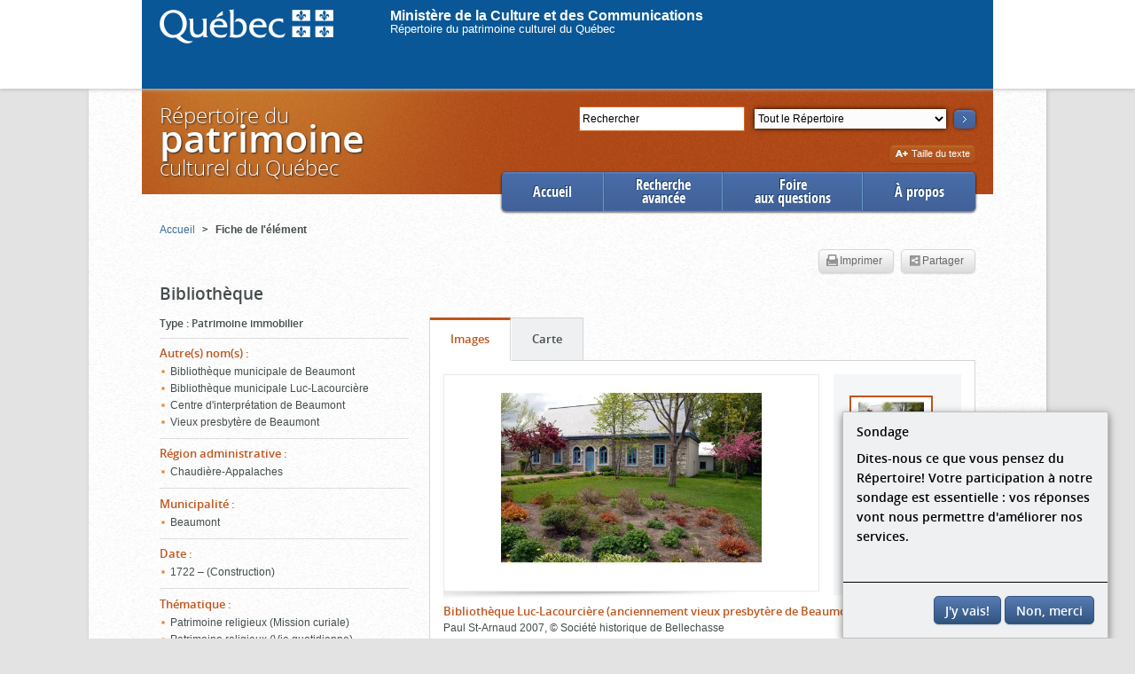

--- FILE ---
content_type: text/html;charset=UTF-8
request_url: https://www.patrimoine-culturel.gouv.qc.ca/rpcq/detail.do?methode=consulter&id=112449&type=bien
body_size: 10360
content:
<!DOCTYPE HTML>






<!--[if lt IE 7]> <html lang="fr-ca" class="lt-ie9 lt-ie8 lt-ie7"> <![endif]-->
<!--[if IE 7]>    <html lang="fr-ca" class="lt-ie9 lt-ie8"> <![endif]-->
<!--[if IE 8]>    <html lang="fr-ca" class="lt-ie9"> <![endif]-->
<!--[if IE 9]>    <html lang="fr-ca" class="lt-ie10 ie9"> <![endif]-->
<!--[if gt IE 9]><!--> <html lang="fr-ca" > <!--<![endif]-->
<head>
  <meta http-equiv="Content-Type" content="text/html; charset=UTF-8" />
  
  
  
  
  
  
  
  
  
  <title>
    
      
        Bibliothèque -
      
      
    
    Répertoire du patrimoine culturel du Québec
  </title>
  



<link href="codeCSS/rpcq.css?dateDeploiement=2025-10-06%2014:07" rel="stylesheet" type="text/css" media="all">
<link href="script/fancybox2/jquery.fancybox-1.3.4.css?dateDeploiement=2025-10-06%2014:07" rel="stylesheet" type="text/css" media="screen">
<link href="codeCSS/jquery-ui.min.css?dateDeploiement=2025-10-06%2014:07" rel="stylesheet" type="text/css" media="all">
<link href="codeCSS/video/video-js.css?dateDeploiement=2025-10-06%2014:07" rel="stylesheet" type="text/css">
<link href="codeCSS/video/videojs-panorama.min.css?dateDeploiement=2025-10-06%2014:07" rel="stylesheet" type="text/css">
<link href="codeCSS/video/videojs-panorama.min.css?dateDeploiement=2025-10-06%2014:07" rel="stylesheet" type="text/css">
<link href="codeCSS/pannellum.css?dateDeploiement=2025-10-06%2014:07" rel="stylesheet" type="text/css">
<link href="codeCSS/sondage.css?dateDeploiement=2025-10-06%2014:07" rel="stylesheet" type="text/css"> 


<!--[if lt IE 9]>
  <script src="script/html5shiv.js"></script>
  <script src="script/html5shiv-printshiv.js"></script>
<![endif]-->
<link href="script/mediaelement/mediaelementplayer.min.css?dateDeploiement=2025-10-06%2014:07" rel="stylesheet" type="text/css">

<link href="codeCSS/rpcq_print.css?dateDeploiement=2025-10-06%2014:07" rel="stylesheet" type="text/css" media="print">
<link rel="stylesheet" href="https://unpkg.com/leaflet@1.4.0/dist/leaflet.css"
   integrity="sha512-puBpdR0798OZvTTbP4A8Ix/l+A4dHDD0DGqYW6RQ+9jxkRFclaxxQb/SJAWZfWAkuyeQUytO7+7N4QKrDh+drA=="
   crossorigin=""/>





  <link rel="icon" type="image/gif" href="images/favicon.gif" />
  <link rel="shortcut icon" href="images/favicon.ico" /> 
  
<script type="text/javascript">var sofiChargementPageComplete = 'false';</script>
<script type="text/javascript" src="script/sondage.js?dateDeploiement=2025-10-06 14:07">
</script>


  

<script type="text/javascript" src="script/sofi_social.js?dateDeploiement=2025-10-06 14:07">
</script>

 
  

 
 
<script type="text/javascript">
    (function(i,s,o,g,r,a,m){i['GoogleAnalyticsObject']=r;i[r]=i[r]||function(){
(i[r].q=i[r].q||[]).push(arguments)},i[r].l=1*new Date();a=s.createElement(o),
m=s.getElementsByTagName(o)[0];a.async=1;a.src=g;m.parentNode.insertBefore(a,m)
})(window,document,'script','//www.google-analytics.com/analytics.js','ga');

  ga('create', 'UA-46276435-1', 'gouv.qc.ca');
  ga('require', 'linkid', 'linkid.js');
    
        ga("set", "contentGroup2", "Fiche détaillée d'un bien immobilier");
        ga("set", "contentGroup3", "Fiche détaillée d'un bien immobilier");
    
  ga('send', 'pageview');
 
</script>


<!-- PIM-6425, parametre pour activer le sondage. Dans la ligne ci dessous, remplacer OUI par autre chose comme NON ou GGG -->


 
    <script type="text/javascript">
    
        activerSondage();
      
    </script>


<script type="text/javascript">

  function envoyerSuiviClics(categorie, action, libelle) {
  libelle = libelle.replace(/<(.|\n)*?>/g, '');
  
  
      ga('send', 'event', categorie, action, libelle);
  
  }
  function resizeGoogleMap() {
      //ne rien faire, est surchargÃ© dans bloc_carte.jsp
      //mais ne pas enleve, requis pour empÃ©cher une erreur de javascript lorsqu'il n'y a pas d'onglet carte.
  }
  

</script>

</head>

<body>

    

<div class="contpiv">
    <div id="piv">
        <a href="https://www.quebec.ca/" ><img src="images/logo_login.png" border="0" style="margin-left:20px;float:left;margin-top:10px;"></a>
        <br>
        <a href="https://www.quebec.ca/" id="proprieteVide1" style="margin-left:64px; margin-top: 200px;color:white;font-family:Trebuchet MS,Verdana,Geneva,Arial,Helvetica,sans-serif;
            font-size:medium; text-decoration:none;font-weight: bold;">Ministère de la Culture et des Communications</a>
        <br>
        <a href="https://www.quebec.ca/" id="proprieteVide2" style="margin-left:64px; margin-top: 200px;color:white;font-family:Trebuchet MS,Verdana,Geneva,Arial,Helvetica,sans-serif;
            font-size:small; text-decoration:none;">Répertoire du patrimoine culturel du Québec</a>
    </div>
 </div>

    <div class="corps">
        
        

<SCRIPT language="Javascript">

var modif_motCle = 2;

function changement_motCle() {
        modif_motCle = 5;
}

function envoi_motCle() {
        if (document.getElementById('motCle').value == 'Rechercher' && modif_motCle != 5) {
          document.getElementById('motCle').value = "";  
        }
}

</SCRIPT>

<div class="entete">
<div class="recherche">
  <!--sofi-html:form action="rechercheMotCle.do?methode=rechercher" transactionnel="false" styleId="rechercheFormulaire" id="rechercheMotCle"-->
  <form action="rechercheMotCle.do" method="GET" id="rechercheMotCle" onsubmit="envoi_motCle();">
  <p class="searchbox">
      
      <input type="hidden" name="methode" id="methode" value="rechercher" />
      <label for="motCle" class="visuallyhidden">Rechercher</label>
      <!-- Avant recherche -->
      
        <input onclick="this.value='';this.placeholder='';" onchange="changement_motCle();" onkeyup="changement_motCle();" type="text"  name="motCle" id="motCle" placeholder="Rechercher"  value="Rechercher" style="background: #FFFFFF; color: #000000; box-shadow: none;" />
      
      <!-- AprÃ¨s recherche -->
      
      <label for="type" class="visuallyhidden">Section</label>
      <select name="type" class="selectionSection" id="type">
        
        
          
            
            
              <option value="REP">Tout le Répertoire</option>
            
          
        
          
            
            
              <option value="PROTVAL">Patrimoine protégé et valorisé</option>
            
          
        
          
            
            
              <option value="IMMOB">Patrimoine immobilier</option>
            
          
        
          
            
            
              <option value="MOB">Patrimoine mobilier</option>
            
          
        
          
            
            
              <option value="PGE">Événements, groupes et personnes</option>
            
          
        
          
            
            
              <option value="EPI">Patrimoine immateriel</option>
            
          
        
          
            
            
              <option value="PLAQUE">Plaques commémoratives</option>
            
          
        
      </select>
      <input type="hidden" name="reset" value="1"/>
      <button class="searchBtn" type="submit" onclick="envoyerSuiviClics(decodeURIComponent(escape('Recherche mot clÃ©')), decodeURIComponent(escape('Recherche mot clÃ©')), '');envoi_motCle();" onkeydown="envoi_motCle();">
          <img src="images/fleche_chercher.png" alt="pimiq.libelle.rpcq.entete.bouton.texte"  />
      </button>
    </p>
  </form>
  <!--/sofi-html:form-->
  <!-- 2013-05-09 : Mis en commentaire par Alexandre BÃ©lec pour cacher le lien Recherche avancÃ©e -->
  <!--<p class="rechercheAvance">
    <a href="recherche.do?methode=acceder" onclick="javascript:window.location = 'recherche.do?methode=acceder&type=' + $('#type').val() + '&motCle=' + $('#motCle').val();return false;">
        Recherche avancée
    </a>
  </p>-->
</div>



  <p class="titre"><a href="accueil.do?methode=afficher">Répertoire du<span>patrimoine</span>culturel du Québec</a></p>



</div>

<div class="zoneNavigationPrincipale">
<ul class="navigationPrincipale">





  
  
  
  

  <li class="first active">
      <a href="accueil.do?methode=afficher" onclick="envoyerSuiviClics('Accueil', 'Ouvrir Menu', 'Accueil');" class="">
          Accueil
      </a>
  </li>
  <li class="doubleline">
      <a href="rechercheProtege.do?methode=acceder" onclick="envoyerSuiviClics('Accueil', 'Ouvrir Menu', 'Recherche avanc&eacute;e');" class="">
          Recherche<br>avancée
      </a>
  </li>
  <li  class="doubleline">
      <a href="redirection.do?go=faq" onclick="envoyerSuiviClics('Accueil', 'Ouvrir Menu', 'Foire aux questions');" class="">
          Foire<br>aux questions
      </a>
  </li>
  <li class="last">
      <a href="redirection.do?go=about" onclick="envoyerSuiviClics('Accueil', 'Ouvrir Menu', '&Agrave; propos');" class="">
          À propos
      </a>
  </li>
</ul>
</div>
        




</script>
<div class="wrapper">
  <div class="conteneur">	
    


<ul class="filAriane">


  
    
    
      <li><a onclick="envoyerSuiviClics(decodeURIComponent(escape('Fil d\'Ariane')), decodeURIComponent(escape('Ouvrir page')), $(this).html().trim());" href="accueil.do?methode=afficher">
         <span>Accueil</span></a> <span class="hideAriane">&gt;</span>
      </li>
    
  


  
    
      <li class="actif">
        <strong>
          
        Fiche de l'élément
        </strong>
      </li>
    
    
  

</ul>
    <article>
      <div class="registreImprimerPartager">
        
        
        <ul>
          
            <li class="btnImprimer actif">
              <a onclick="envoyerSuiviClics(decodeURIComponent(escape('Fiche d\'Ã©lÃ©ment ')), decodeURIComponent(escape('Imprimer')), $('#titreFiche').html());" href="javascript:window.print()" class="btn" rel="tooltip" title="Impression de la fiche de l'&eacute;l&eacute;ment sans la liste compl&egrave;te de ses &eacute;l&eacute;ments associ&eacute;s"><span class="printIcon"></span>Imprimer</a>
            </li>
          
          <li class="btnPartage actif">
            <a href="#" class="addthis_button btn" 
              addthis:url="https://www.patrimoine-culturel.gouv.qc.ca/rpcq/detail.do?methode=consulter&id=112449&type=bien"
              addthis:title="Bibliothèque"
            ><span class="partageIcon"></span>Partager</a>
          </li>
        </ul>
      </div>
      <h1 id="titreFiche">Bibliothèque</h1>

      <div class="cols">
        <div class="colLeft">
          






  
    
      
        
      
      
      
    

    <section class="description specialType">
      
          
          







  
  
  
  
  
  
    




  
  <h2><span >Type</span>&nbsp;:</h2>
  <p>Patrimoine immobilier</p>



  
  
  
  
  
  
  
  
  
  
  
  
  
  
  



      
    </section>
  
    
      
      
      
        
      
    

    <section class="description">
      
          
          







  
  
    







<h2><span >Autre(s) nom(s)</span>&nbsp;:</h2>
<div class="aReduire">
<ul>
  
    <li>Bibliothèque municipale de Beaumont</li>
  
    <li>Bibliothèque municipale Luc-Lacourcière</li>
  
    <li>Centre d'interprétation de Beaumont</li>
  
    <li>Vieux presbytère de Beaumont</li>
  
</ul>
</div>

  
  
  
  
  
  
  
  
  
  
  
  
  
  
  
  
  
  
  



      
    </section>
  
    
      
      
      
        
      
    

    <section class="description">
      
          
          







  
  
    







<h2><span >Région administrative</span>&nbsp;:</h2>
<div class="aReduire">
<ul>
  
    <li>Chaudière-Appalaches</li>
  
</ul>
</div>

  
  
  
  
  
  
  
  
  
  
  
  
  
  
  
  
  
  
  



      
    </section>
  
    
      
      
      
        
      
    

    <section class="description">
      
          
          







  
  
    







<h2><span >Municipalité</span>&nbsp;:</h2>
<div class="aReduire">
<ul>
  
    <li>Beaumont</li>
  
</ul>
</div>

  
  
  
  
  
  
  
  
  
  
  
  
  
  
  
  
  
  
  



      
    </section>
  
    
      
      
      
        
      
    

    <section class="description">
      
          
          







  
  
    







<h2><span >Date</span>&nbsp;:</h2>
<div class="aReduire">
<ul>
  
    <li>1722 &ndash;  (Construction)</li>
  
</ul>
</div>

  
  
  
  
  
  
  
  
  
  
  
  
  
  
  
  
  
  
  



      
    </section>
  
    
      
      
      
        
      
    

    <section class="description">
      
          
          







  
  
    







<h2><span >Thématique</span>&nbsp;:</h2>
<div class="aReduire">
<ul>
  
    <li>Patrimoine religieux (Mission curiale)</li>
  
    <li>Patrimoine religieux (Vie quotidienne)</li>
  
</ul>
</div>

  
  
  
  
  
  
  
  
  
  
  
  
  
  
  
  
  
  
  



      
    </section>
  
    
      
      
      
        
      
    

    <section class="description">
      
          
          







  
  
    







<h2><span >Tradition religieuse</span>&nbsp;:</h2>
<div class="aReduire">
<ul>
  
    <li>Christianisme (Catholicisme (rite latin))</li>
  
</ul>
</div>

  
  
  
  
  
  
  
  
  
  
  
  
  
  
  
  
  
  
  



      
    </section>
  
    
      
      
      
        
      
    

    <section class="description">
      
          
          







  
  
    







<h2><span >Usage</span>&nbsp;:</h2>
<div class="aReduire">
<ul>
  
    <li>Fonction culturelle et récréative, loisir (Bibliothèques)</li>
  
    <li>Services et institutions (Écoles primaires et secondaires)</li>
  
    <li>Services et institutions (Presbytères et bâtiments associés > Presbytères)</li>
  
</ul>
</div>

  
  
  
  
  
  
  
  
  
  
  
  
  
  
  
  
  
  
  



      
    </section>
  


                       
          







  <div class="spacer">
    
      
      
        
          
        
      
        
        
      <div class="registreImprimerPartager">
      
      
        <ul>
        <li>
        
        <!--<a class="btn btn_print_associated" href="lightBox.do;jsessionid=84BAFB1EE225C80EEE274CC424B1E64B?type=inv&id=112449&typeElement=BIEN&methode=imprimer" rel="tooltip" 
          title="Impression de la liste complète des éléments associés">
          <span class="printIcon" ></span>Imprimer
        </a>-->
          <a class="btn btn_print_associated" href="lightBox.do;jsessionid=84BAFB1EE225C80EEE274CC424B1E64B?type=inv&id=112449&typeElement=BIEN&methode=imprimer" rel="tooltip"
             title="Impression de la liste compl&egrave;te de tous les &eacute;l&eacute;ments associ&eacute;s"
             align="center">            
              <img src="images/fiche/pdf.gif">
          </a>
        
        </li>
        </ul>
      
      
      <h2 class="sectionTitle">Éléments associés</h2>
      </div>
  </div>
 
  
  
    
    
    <section class="boite">
      <h3 class="titreBoite">
        
          <a href="lightBox.do;jsessionid=84BAFB1EE225C80EEE274CC424B1E64B?type=immo&id=112449&typeElement=BIEN&methode=afficher" rel="lightbox" onclick="envoyerSuiviClics(decodeURIComponent(escape('Fiche d\'Ã©lÃ©ment')), decodeURIComponent(escape('Afficher liste Ã©lÃ©ments associÃ©s')), '<span >Patrimoine immobilier associé</span>');" data-href="lightBox.do;jsessionid=84BAFB1EE225C80EEE274CC424B1E64B?type=immo&id=112449&typeElement=BIEN&methode=afficher&style=ajax">
        
          <span >Patrimoine immobilier associé</span>&nbsp;(1)
        </a>
      </h3>
      <div class="contenuBoite">
        
          
          







  
  
  
  
    








  <h4><span >Fait partie de</span>&nbsp;:</h4>

<ul>
  
    <li>
      
        
        
          <a onclick="envoyerSuiviClics(decodeURIComponent(escape('Fiche d\'Ã©lÃ©ment')), decodeURIComponent(escape('Ouvrir Ã©lÃ©ment associÃ©')), this.innerHTML.trim());"  href="detail.do?methode=consulter&id=93380&type=bien">
            Site patrimonial du Village-de-Beaumont
            
          </a>
          
            
            <img src="images/inscrit_ico.png" rel="tooltip" title="Inscrit au Registre du patrimoine culturel" alt="Inscrit au Registre du patrimoine culturel">
          
          
          
        
      
      

      
    </li>
  
</ul>
 
  
  
  
  
  
  
  
  
  
  
  
  
  
  
  
  
  



        
          <p><a href="lightBox.do;jsessionid=84BAFB1EE225C80EEE274CC424B1E64B?type=immo&id=112449&typeElement=BIEN&methode=afficher" rel="lightbox" data-href="lightBox.do;jsessionid=84BAFB1EE225C80EEE274CC424B1E64B?type=immo&id=112449&typeElement=BIEN&methode=afficher&style=ajax" onclick="envoyerSuiviClics(decodeURIComponent(escape('Fiche d\'Ã©lÃ©ment')), decodeURIComponent(escape('Afficher liste Ã©lÃ©ments associÃ©s')), '<span >Patrimoine immobilier associé</span>');" class="voirTout"><span >Voir la liste</span></a></p> 
      </div>
    </section>
  
    
    
    <section class="boite">
      <h3 class="titreBoite">
        
          <span >Inventaires associés</span>&nbsp;(1)
        
      </h3>
      <div class="contenuBoite">
        
          
          







  
  
  
  
    








<ul>
  
    <li>
      
        
          <a onclick="envoyerSuiviClics(decodeURIComponent(escape('Fiche d\'Ã©lÃ©ment ')), decodeURIComponent(escape('Ouvrir fiche d\'inventaire')), $(this).text().trim());" href="detailInventaire.do?methode=consulter&id=45&type=inv">
          <span>Inventaire du patrimoine bâti de la MRC de Bellechasse&nbsp;(2010 - 2012)</span>
          </a>
        
        
      
      

      
    </li>
  
</ul>
 
  
  
  
  
  
  
  
  
  
  
  
  
  
  
  
  
  



        
           
      </div>
    </section>
  


    
        </div>
        <div class="colRight">
          








  <section class="onglets" id="onglets">
  
    
    
      

      
        
          
        
        
        
        
        
        
        
      
      
      <script> </script>

      
      <div class="contenuOnglet contenuOngletImage" data-categorie="Fiche d'élément" data-action="Ouvrir onglet" data-libelle="<span >Images</span>">

        
          <div class="visionneuse">
          <h2 class="titreContenuOnglet"><span  class="font2">Images</span></h2>
            <div class="roulette">
              <ul>
                
                  
                  







  
  
  
  
  
  
  
  
  
  
  
    





  
    
    
    <li><a data-titre="Bibliothèque Luc-Lacourcière (anciennement vieux presbytère de Beaumont). Vue d&#039;ensemble" class="galleryImage"
           href="document/rpcq_bien_112449_36202.JPG?id=36202" 
           data-accessibilite="" 
           data-type="image" 
           data-presentation="document/rpcq_bien_112449_36202.JPG?id=36202" 
           data-grandformat="document/rpcq_bien_112449_36202.JPG?id=36202" 
           data-licence="©" 
           data-lienlicence="" 
           data-detenteur="Société historique de Bellechasse" 
           data-liendetenteur="" 
           data-copyright="Paul St-Arnaud, 2007" 
           data-description="" 
           data-annee="2007" 
           data-auteur="Paul St-Arnaud" 
           data-id="36202" 
           data-transcription=""
           data-multiples="false"
           data-class-fancybox="36202"
           data-tooltip="<span >Afficher la transcription</span>"
           data-tooltip-multiples="<span >Afficher le contenu</span>"
           data-flagtousdroitsreserves ="true">
           <img alt="Bibliothèque Luc-Lacourcière (anciennement vieux presbytère de Beaumont). Vue d&#039;ensemble" src="document/rpcq_bien_112449_36202.JPG?id=36202&streamid=vignette">
        </a>
        
        
           
    </li>
  
  
  
  
  
  


  
  
  
  
  
  
  
  
  
  



                
                  
                  







  
  
  
  
  
  
  
  
  
  
  
    





  
    
    
    <li><a data-titre="Bibliothèque. Vieux presbytère de Beaumont. Vue avant" class="galleryImage"
           href="document/rpcq_bien_112449_36203.JPG?id=36203" 
           data-accessibilite="" 
           data-type="image" 
           data-presentation="document/rpcq_bien_112449_36203.JPG?id=36203" 
           data-grandformat="document/rpcq_bien_112449_36203.JPG?id=36203" 
           data-licence="©" 
           data-lienlicence="" 
           data-detenteur="Ministère de la Culture et des Communications" 
           data-liendetenteur="" 
           data-copyright="Jean-François Rodrigue, 2007" 
           data-description="" 
           data-annee="2007" 
           data-auteur="Jean-François Rodrigue" 
           data-id="36203" 
           data-transcription=""
           data-multiples="false"
           data-class-fancybox="36203"
           data-tooltip="<span >Afficher la transcription</span>"
           data-tooltip-multiples="<span >Afficher le contenu</span>"
           data-flagtousdroitsreserves ="true">
           <img alt="Bibliothèque. Vieux presbytère de Beaumont. Vue avant" src="document/rpcq_bien_112449_36203.JPG?id=36203&streamid=vignette">
        </a>
        
        
           
    </li>
  
  
  
  
  
  


  
  
  
  
  
  
  
  
  
  



                
                  
                  







  
  
  
  
  
  
  
  
  
  
  
    





  
    
    
    <li><a data-titre="Bibliothèque. Vieux presbytère de Beaumont. Vue latérale" class="galleryImage"
           href="document/rpcq_bien_112449_36204.JPG?id=36204" 
           data-accessibilite="" 
           data-type="image" 
           data-presentation="document/rpcq_bien_112449_36204.JPG?id=36204" 
           data-grandformat="document/rpcq_bien_112449_36204.JPG?id=36204" 
           data-licence="©" 
           data-lienlicence="" 
           data-detenteur="Ministère de la Culture et des Communications" 
           data-liendetenteur="" 
           data-copyright="Jean-François Rodrigue, 2007" 
           data-description="" 
           data-annee="2007" 
           data-auteur="Jean-François Rodrigue" 
           data-id="36204" 
           data-transcription=""
           data-multiples="false"
           data-class-fancybox="36204"
           data-tooltip="<span >Afficher la transcription</span>"
           data-tooltip-multiples="<span >Afficher le contenu</span>"
           data-flagtousdroitsreserves ="true">
           <img alt="Bibliothèque. Vieux presbytère de Beaumont. Vue latérale" src="document/rpcq_bien_112449_36204.JPG?id=36204&streamid=vignette">
        </a>
        
        
           
    </li>
  
  
  
  
  
  


  
  
  
  
  
  
  
  
  
  



                
                  
                  







  
  
  
  
  
  
  
  
  
  
  
    





  
    
    
    <li><a data-titre="Bibliothèque. Vieux presbytère de Beaumont. Vue arrière" class="galleryImage"
           href="document/rpcq_bien_112449_36205.JPG?id=36205" 
           data-accessibilite="" 
           data-type="image" 
           data-presentation="document/rpcq_bien_112449_36205.JPG?id=36205" 
           data-grandformat="document/rpcq_bien_112449_36205.JPG?id=36205" 
           data-licence="©" 
           data-lienlicence="" 
           data-detenteur="Ministère de la Culture et des Communications" 
           data-liendetenteur="" 
           data-copyright="Jean-François Rodrigue, 2007" 
           data-description="" 
           data-annee="2007" 
           data-auteur="Jean-François Rodrigue" 
           data-id="36205" 
           data-transcription=""
           data-multiples="false"
           data-class-fancybox="36205"
           data-tooltip="<span >Afficher la transcription</span>"
           data-tooltip-multiples="<span >Afficher le contenu</span>"
           data-flagtousdroitsreserves ="true">
           <img alt="Bibliothèque. Vieux presbytère de Beaumont. Vue arrière" src="document/rpcq_bien_112449_36205.JPG?id=36205&streamid=vignette">
        </a>
        
        
           
    </li>
  
  
  
  
  
  


  
  
  
  
  
  
  
  
  
  



                
                  
                  







  
  
  
  
  
  
  
  
  
  
  
    





  
    
    
    <li><a data-titre="Bibliothèque. Vieux presbytère de Beaumont. Vue avant" class="galleryImage"
           href="document/rpcq_bien_112449_36206.JPG?id=36206" 
           data-accessibilite="" 
           data-type="image" 
           data-presentation="document/rpcq_bien_112449_36206.JPG?id=36206" 
           data-grandformat="document/rpcq_bien_112449_36206.JPG?id=36206" 
           data-licence="©" 
           data-lienlicence="" 
           data-detenteur="Ministère de la Culture et des Communications" 
           data-liendetenteur="" 
           data-copyright="Jean-François Rodrigue, 2007" 
           data-description="" 
           data-annee="2007" 
           data-auteur="Jean-François Rodrigue" 
           data-id="36206" 
           data-transcription=""
           data-multiples="false"
           data-class-fancybox="36206"
           data-tooltip="<span >Afficher la transcription</span>"
           data-tooltip-multiples="<span >Afficher le contenu</span>"
           data-flagtousdroitsreserves ="true">
           <img alt="Bibliothèque. Vieux presbytère de Beaumont. Vue avant" src="document/rpcq_bien_112449_36206.JPG?id=36206&streamid=vignette">
        </a>
        
        
           
    </li>
  
  
  
  
  
  


  
  
  
  
  
  
  
  
  
  



                
                  
                  







  
  
  
  
  
  
  
  
  
  
  
    





  
    
    
    <li><a data-titre="Bibliothèque. Vieux presbytère de Beaumont. Vue avant" class="galleryImage"
           href="document/rpcq_bien_112449_36207.JPG?id=36207" 
           data-accessibilite="" 
           data-type="image" 
           data-presentation="document/rpcq_bien_112449_36207.JPG?id=36207" 
           data-grandformat="document/rpcq_bien_112449_36207.JPG?id=36207" 
           data-licence="©" 
           data-lienlicence="" 
           data-detenteur="Ministère de la Culture et des Communications" 
           data-liendetenteur="" 
           data-copyright="Jean-François Rodrigue, 2007" 
           data-description="" 
           data-annee="2007" 
           data-auteur="Jean-François Rodrigue" 
           data-id="36207" 
           data-transcription=""
           data-multiples="false"
           data-class-fancybox="36207"
           data-tooltip="<span >Afficher la transcription</span>"
           data-tooltip-multiples="<span >Afficher le contenu</span>"
           data-flagtousdroitsreserves ="true">
           <img alt="Bibliothèque. Vieux presbytère de Beaumont. Vue avant" src="document/rpcq_bien_112449_36207.JPG?id=36207&streamid=vignette">
        </a>
        
        
           
    </li>
  
  
  
  
  
  


  
  
  
  
  
  
  
  
  
  



                
              </ul>
            </div>
          </div>
        
        
        
      </div>
    
    
  
    
      

      
        
        
        
        
        
        
          
        
        
      
      
      <script> </script>

      
      <div class="contenuOnglet contenuOngletCarte" data-categorie="Fiche d'élément" data-action="Ouvrir onglet" data-libelle="<span >Carte</span>">

        
        
          <h2 class="titreContenuOnglet"><span >Carte</span></h2>
          
            
            







  
  
  
  
  
  
  
  
  
  
  
  
    


<div id="CartePoints" style="width: 585px; height: 350px">
</div>

<script type="text/javascript">
        
        
        var ongletChargee = false;
        var mymap = null;
        var bounds = null
        function chargerCarte() {  
            if(!ongletChargee) {
                ongletChargee = true;
                
                mymap = L.map('CartePoints').setView([46.89022222, -71.14447222], 15);
                L.tileLayer('https://api.mapbox.com/styles/v1/{id}/tiles/{z}/{x}/{y}?access_token={accessToken}', {
                    attribution: 'Map data &copy; <a href="https://www.openstreetmap.org/copyright">OpenStreetMap</a> contributors, Imagery &copy; <a href="https://www.mapbox.com/">Mapbox</a>',
                    maxZoom: 18,
                    id: 'mapbox/streets-v11',
                    tileSize: 512,
                    zoomOffset: -1,
                    accessToken: 'pk.eyJ1IjoibWNjcXVlYmVjIiwiYSI6ImNqdjVkY2ZpdjBuOGc0M25tZThqcmRmaWwifQ.Su6f3OOSMzb2myDUXmjF2g'
                }).addTo(mymap);
             
        // Avec une seule coordonnee, on ne marque qu'un marker
        
            var locations = [];
            
              var marker =[ 46.83039194, -71.01174999];
              L.marker(marker).addTo(mymap);
              locations.push(marker);
            
              mymap.fitBounds(locations);
              mymap.setZoom(15);
        
        // Avec plusieurs coordonnees, on crÃ©er un polygone
        
        }
    }
    /** Cette fonction sert recentrer la carte sur le marker avec un zoom automatique */
    function resizeGoogleMap() {
      map.fitBounds(bounds);
  
      
      map.setZoom(15);
      
      
      return false;
    }
            
</script>

  
  
  
  
  
  
  
  
  



          
        
        
      </div>
    
    
  
    
    
    
    
        
        
        
        
    
  </section>


  
          






  
  
  
    <div class="spacer accordeon" data-ouvert="2" data-hidebutton="1"/>
  
  
      
        <section class="boite">
          
            
            
              <h2 class="titreBoite"><span >Description</span></h2>
            
          
          <div class="contenuBoite">
            
              
              







  
  
  
  
  
    






<div class="fauxTableau">
  
    <h3 class="label"><span >Plan au sol</span>&nbsp;:</h3>
    <p>Rectangulaire</p>
  
</div>


  
  
  
  
  
  
  
  
  
  
  
  
  
  
  
  



            
              
              







  
  
  
  
  
    






<div class="fauxTableau">
  
    <h3 class="label"><span >Nombre d'étages</span>&nbsp;:</h3>
    <p>1</p>
  
</div>


  
  
  
  
  
  
  
  
  
  
  
  
  
  
  
  



            
              
              







  
  
  
  
  
    






<div class="fauxTableau">
  
    <h3 class="label"><span >Groupement</span>&nbsp;:</h3>
    <p>Détaché</p>
  
</div>


  
  
  
  
  
  
  
  
  
  
  
  
  
  
  
  



            
              
              







  
  
  
    






<div class="fauxTableau">
  <h3 class="label"><span >Structure</span>&nbsp;:</h3>
  <ul>
    
      <li>
        
        Maçonnerie en pierre
      </li>
    
  </ul>
</div>
<!--
<div class="fauxTableau referenceCaches">
    <h3 class="label">Rï¿½fï¿½rences multimï¿½dias&nbsp;:</h3>
	<ul>
		<li>il y a 3 vidï¿½os dans cette page.</li>
		<li>il y a 3 audios dans cette page.</li>
	</ul>
</div>
-->
  
  
  
  
  
  
  
  
  
  
  
  
  
  
  
  
  
  



            
              
              







  
  
  
    






<div class="fauxTableau">
  <h3 class="label"><span >Annexes</span>&nbsp;:</h3>
  <ul>
    
      <li>
        
        Agrandissement
      </li>
    
  </ul>
</div>
<!--
<div class="fauxTableau referenceCaches">
    <h3 class="label">Rï¿½fï¿½rences multimï¿½dias&nbsp;:</h3>
	<ul>
		<li>il y a 3 vidï¿½os dans cette page.</li>
		<li>il y a 3 audios dans cette page.</li>
	</ul>
</div>
-->
  
  
  
  
  
  
  
  
  
  
  
  
  
  
  
  
  
  



            
              
              







  
  
  
    






<div class="fauxTableau">
  <h3 class="label"><span >Saillies</span>&nbsp;:</h3>
  <ul>
    
      <li>
        
        Cheminée
      </li>
    
      <li>
        
        Perron
      </li>
    
  </ul>
</div>
<!--
<div class="fauxTableau referenceCaches">
    <h3 class="label">Rï¿½fï¿½rences multimï¿½dias&nbsp;:</h3>
	<ul>
		<li>il y a 3 vidï¿½os dans cette page.</li>
		<li>il y a 3 audios dans cette page.</li>
	</ul>
</div>
-->
  
  
  
  
  
  
  
  
  
  
  
  
  
  
  
  
  
  



            
              
              







  
  
  
    






<div class="fauxTableau">
  <h3 class="label"><span >Fondations</span>&nbsp;:</h3>
  <ul>
    
      <li>
        
        Pierre
      </li>
    
  </ul>
</div>
<!--
<div class="fauxTableau referenceCaches">
    <h3 class="label">Rï¿½fï¿½rences multimï¿½dias&nbsp;:</h3>
	<ul>
		<li>il y a 3 vidï¿½os dans cette page.</li>
		<li>il y a 3 audios dans cette page.</li>
	</ul>
</div>
-->
  
  
  
  
  
  
  
  
  
  
  
  
  
  
  
  
  
  



            
              
              







  
  
  
    






<div class="fauxTableau">
  <h3 class="label"><span >Toit</span>&nbsp;:</h3>
  <ul>
    
      <li>
        
        Forme : À deux versants droits<br/>Matériau : Tôle à la canadienne
      </li>
    
  </ul>
</div>
<!--
<div class="fauxTableau referenceCaches">
    <h3 class="label">Rï¿½fï¿½rences multimï¿½dias&nbsp;:</h3>
	<ul>
		<li>il y a 3 vidï¿½os dans cette page.</li>
		<li>il y a 3 audios dans cette page.</li>
	</ul>
</div>
-->
  
  
  
  
  
  
  
  
  
  
  
  
  
  
  
  
  
  



            
              
              







  
  
  
    






<div class="fauxTableau">
  <h3 class="label"><span >Porte principale</span>&nbsp;:</h3>
  <ul>
    
      <li>
        
        bois, à panneaux, à imposte
      </li>
    
  </ul>
</div>
<!--
<div class="fauxTableau referenceCaches">
    <h3 class="label">Rï¿½fï¿½rences multimï¿½dias&nbsp;:</h3>
	<ul>
		<li>il y a 3 vidï¿½os dans cette page.</li>
		<li>il y a 3 audios dans cette page.</li>
	</ul>
</div>
-->
  
  
  
  
  
  
  
  
  
  
  
  
  
  
  
  
  
  



            
              
              







  
  
  
    






<div class="fauxTableau">
  <h3 class="label"><span >Fenêtre(s)</span>&nbsp;:</h3>
  <ul>
    
      <li>
        
        cintrée, À battants, à moyens ou grands carreaux
      </li>
    
      <li>
        
        Rectangulaire, À battants, à moyens ou grands carreaux
      </li>
    
  </ul>
</div>
<!--
<div class="fauxTableau referenceCaches">
    <h3 class="label">Rï¿½fï¿½rences multimï¿½dias&nbsp;:</h3>
	<ul>
		<li>il y a 3 vidï¿½os dans cette page.</li>
		<li>il y a 3 audios dans cette page.</li>
	</ul>
</div>
-->
  
  
  
  
  
  
  
  
  
  
  
  
  
  
  
  
  
  



            
            
            <p class="toRight"><a href="#"><span >Haut de la page</span></a></p>
          </div>
        </section>
      
        <section class="boite">
          
            
            
              <h2 class="titreBoite"><span >Statuts</span></h2>
            
          
          <div class="contenuBoite">
            
              
              







  
  
  
  
  
  
  
  
  
  
  
  
  
  
    






<table>
  <colgroup>
    <col width="20%"/>
    <col width="32%"/>
    <col width="31%"/>
    <col width="17%"/>
  </colgroup>
  <thead>
    <tr>
      <th><span >Statut</span></th>
      <th><span >Catégorie</span></th>
      <th><span >Autorité</span></th>
      <th><span >Date</span></th>
    </tr>
  </thead>
  <tbody>
    
    <tr>
      <th>Citation</th>
      <td>Situé dans un site patrimonial</td>
      <td>
        
          
            <span >Municipalité</span>&nbsp;(Beaumont)
          
          
          
          
        
      </td>
      <td>
        
        
      </td>
    </tr>
     
        
    
    <tr class="separateur_status"><td colspan="4"><span>&nbsp;</span></td></tr>
        
  </tbody>
</table>

  
  
  
  
  
  
  



            
            
            <p class="toRight"><a href="#"><span >Haut de la page</span></a></p>
          </div>
        </section>
      
        <section class="boite">
          
            
            
              <h2 class="titreBoite"><span >Informations historiques</span></h2>
            
          
          <div class="contenuBoite">
            
              
              







  
    



<p>La magnifique Bibliothèque Luc-Lacourcière rappelle le premier presbytère construit en pierre vers 1721. Ses vestiges constituent le plus vieux presbytère de la Rive-Sud de Québec, avant d'être remplacé par l'immeuble actuel érigé en 1855. Le premier presbytère de Beaumont fut ensuite converti en couvent, un bâtiment avec murs en pierre comportant deux étages. Il a ensuite été transformé en école secondaire en 1945 et 1946, avec chambres et salles de cours. Le couvent-école était sous la responsabilité des Soeurs de la Charité de Saint-Louis, arrivée en 1921. Les dernières religieuses auraient quitté Beaumont au début de la décennie 2000.<br/><br/>Un incendie ravagea le bâtiment en 1979 et un comité de bénévoles fut formé pour protéger ce joyau du patrimoine de Beaumont. C'est monsieur Robert Lamontagne qui s'est vu confier la responsabilité de reconstruire à l'ancienne la toiture de la nouvelle bibliothèque. Avec peu de ressources, il y a aussi réalisé de nombreux travaux comme la réfection des joints de pierre, la reconstruction des planchers de bois et la fabrication des fenêtres et de la porte principale.</p>


  
  
  
  
  
  
  
  
  
  
  
  
  
  
  
  
  
  
  
  



            
            
            <p class="toRight"><a href="#"><span >Haut de la page</span></a></p>
          </div>
        </section>
      
        <section class="boite">
          
            
            
              <h2 class="titreBoite"><span >Emplacement</span></h2>
            
          
          <div class="contenuBoite">
            
              
              







  
  
  
    






<div class="fauxTableau">
  <h3 class="label"><span >Region administrative</span>&nbsp;:</h3>
  <ul>
    
      <li>
        
        Chaudière-Appalaches
      </li>
    
  </ul>
</div>
<!--
<div class="fauxTableau referenceCaches">
    <h3 class="label">Rï¿½fï¿½rences multimï¿½dias&nbsp;:</h3>
	<ul>
		<li>il y a 3 vidï¿½os dans cette page.</li>
		<li>il y a 3 audios dans cette page.</li>
	</ul>
</div>
-->
  
  
  
  
  
  
  
  
  
  
  
  
  
  
  
  
  
  



            
              
              







  
  
  
    






<div class="fauxTableau">
  <h3 class="label"><span >MRC</span>&nbsp;:</h3>
  <ul>
    
      <li>
        
        Bellechasse
      </li>
    
  </ul>
</div>
<!--
<div class="fauxTableau referenceCaches">
    <h3 class="label">Rï¿½fï¿½rences multimï¿½dias&nbsp;:</h3>
	<ul>
		<li>il y a 3 vidï¿½os dans cette page.</li>
		<li>il y a 3 audios dans cette page.</li>
	</ul>
</div>
-->
  
  
  
  
  
  
  
  
  
  
  
  
  
  
  
  
  
  



            
              
              







  
  
  
    






<div class="fauxTableau">
  <h3 class="label"><span >Municipalité</span>&nbsp;:</h3>
  <ul>
    
      <li>
        
        Beaumont
      </li>
    
  </ul>
</div>
<!--
<div class="fauxTableau referenceCaches">
    <h3 class="label">Rï¿½fï¿½rences multimï¿½dias&nbsp;:</h3>
	<ul>
		<li>il y a 3 vidï¿½os dans cette page.</li>
		<li>il y a 3 audios dans cette page.</li>
	</ul>
</div>
-->
  
  
  
  
  
  
  
  
  
  
  
  
  
  
  
  
  
  



            
              
              







  
  
  
    






<div class="fauxTableau">
  <h3 class="label"><span >Adresse</span>&nbsp;:</h3>
  <ul>
    
      <li>
        
        64, chemin du Domaine
      </li>
    
  </ul>
</div>
<!--
<div class="fauxTableau referenceCaches">
    <h3 class="label">Rï¿½fï¿½rences multimï¿½dias&nbsp;:</h3>
	<ul>
		<li>il y a 3 vidï¿½os dans cette page.</li>
		<li>il y a 3 audios dans cette page.</li>
	</ul>
</div>
-->
  
  
  
  
  
  
  
  
  
  
  
  
  
  
  
  
  
  



            
              
              







  
  
  
    






<div class="fauxTableau">
  <h3 class="label"><span >Latitude</span>&nbsp;:</h3>
  <ul>
    
      <li>
        
        46° 49' 49.411"
      </li>
    
  </ul>
</div>
<!--
<div class="fauxTableau referenceCaches">
    <h3 class="label">Rï¿½fï¿½rences multimï¿½dias&nbsp;:</h3>
	<ul>
		<li>il y a 3 vidï¿½os dans cette page.</li>
		<li>il y a 3 audios dans cette page.</li>
	</ul>
</div>
-->
  
  
  
  
  
  
  
  
  
  
  
  
  
  
  
  
  
  



            
              
              







  
  
  
    






<div class="fauxTableau">
  <h3 class="label"><span >Longitude</span>&nbsp;:</h3>
  <ul>
    
      <li>
        
        -71° 0' 42.3"
      </li>
    
  </ul>
</div>
<!--
<div class="fauxTableau referenceCaches">
    <h3 class="label">Rï¿½fï¿½rences multimï¿½dias&nbsp;:</h3>
	<ul>
		<li>il y a 3 vidï¿½os dans cette page.</li>
		<li>il y a 3 audios dans cette page.</li>
	</ul>
</div>
-->
  
  
  
  
  
  
  
  
  
  
  
  
  
  
  
  
  
  



            
              
              







  
  
  
    






<div class="fauxTableau">
  <h3 class="label"><span >Désignation cadastrale</span>&nbsp;:</h3>
  <ul>
    
      <li>
        
          <span >Lot</span> 
        
        3 041 786
      </li>
    
  </ul>
</div>
<!--
<div class="fauxTableau referenceCaches">
    <h3 class="label">Rï¿½fï¿½rences multimï¿½dias&nbsp;:</h3>
	<ul>
		<li>il y a 3 vidï¿½os dans cette page.</li>
		<li>il y a 3 audios dans cette page.</li>
	</ul>
</div>
-->
  
  
  
  
  
  
  
  
  
  
  
  
  
  
  
  
  
  



            
              
              







  
  
  
  
  
  
  
  
  
  
  
  
  
  
  
  
  
    



<div class="fauxTableauDesaligne">
  <h3><span class="libelle_definition" rel="tooltip" title="<span >Code alphanumérique propre à l'archéologie qui sert à désigner les sites archéologiques au Québec et au Canada en fonction de leur position géographique</span>"><span >Code Borden</span></span></h3>

  <table>
    <colgroup>
      <col width="25%"/>
      <col width="25%"/>
      <col width="25%"/>
      <col width="25%"/>
    </colgroup>
    
      
        
        
        
          <tr>
        
        <td>CeES-5</td>
      
      
        <td>&nbsp;</td>
        
          <td>&nbsp;</td>
          
            <td>&nbsp;</td>
          
        
      
      </tr>
    
  </table>
</div>


  
  
  
  



            
            
            <p class="toRight"><a href="#"><span >Haut de la page</span></a></p>
          </div>
        </section>
      
        <section class="boite">
          
            
            
              <h2 class="titreBoite"><span >Références</span></h2>
            
          
          <div class="contenuBoite">
            
              
              







  
  
  
  
  
  
  
  
  
    



<div class="fauxTableau">
  <h3 class="label"><span >Notices bibliographiques</span>&nbsp;:</h3>
  <ul>
    
      <li>ASSELIN, Gisèle, Yvan GRAVEL, Jean-Pierre LAMONDE et Paul ST-ARNAUD. <I>Patrimoine religieux de Bellechasse</I>. Québec, Les Éditions GID, 2009. 324 p.</li>
      
    
      <li>BEAUDET, Pierre. <I>Robert Lamontagne, artisan de Beaumont</I>. Québec, Les Éditions GID, 2010. 144 p.</li>
      
    
      <li>BOURGET, Clermont. <I>En passant par la Côte de Bellechasse  jai rencontré trois beaux villages!</I>. Bellechasse, Municipalité régionale de comté de Bellechasse, 1993. 56 p.</li>
      
    
      <li>Comité des fêtes du tricentenaire de Beaumont. <I>Beaumont 1672-1972</I>. Saint-Romuald, Les Éditions Etchemin, 1972. s.p.</li>
      
    
      <li>HÉBERT, Yves, Jean-Pierre LAMONDE et Paul ST-ARNAUD. <I>Bellechasse</I>. Québec, Les Éditions GID, 2007. 191 p.</li>
      
    
      <li>ROY, Pierre-Georges. <I>À travers l'histoire de Beaumont</I>. Lévis, 1943. s.p.</li>
      
    
  </ul>
</div>

  
<div class="fauxTableau referenceCaches">
    <h3 class="label">Multim&eacute;dias disponibles en ligne&nbsp;:</h3>
	<ul>
		<li class="nombreImage"></li>
		<li class="nombreVideo"></li>
    <li class="nombreAudio"></li>
	</ul>
</div>

  
  
  
  
  
  
  
  
  
  
  
  



            
            
            <p class="toRight"><a href="#"><span >Haut de la page</span></a></p>
          </div>
        </section>
      
  </div>

        </div>
      </div>
      
    </article>
  </div>	
</div>

        

<script type="text/javascript" src="script/sondage.js?dateDeploiement=2025-10-06 14:07">
</script>


<!-- PIM-6425 parametre ou on indique l'adresse du site du sondage -->


<div class="footer"> 
        <div id="surveyModal" class="modal-dialog modal-side modal-top-right fadein">
          <div class="modal-content">
            <div class="modal-body">
              <span class="modal-title">Sondage</span>
              <p> Dites-nous ce que vous pensez du R&eacute;pertoire! Votre participation &agrave; notre sondage est essentielle : vos r&eacute;ponses vont nous permettre d'am&eacute;liorer nos services.</p>
            </div>
            <div class="modal-footer">
                <a id="takeSurvey" href="https://questionnaire.simplesondage.com/f/s.aspx?s=45604898-c913-43e3-aa8b-af2886b611ba" class="btn btn-bleu" onclick="nePlusAfficherSondage()" target="_blank">J'y vais!</a>
                <a id="closeSurvey" class="btn btn-bleu" onclick="nePlusAfficherSondage()">Non, merci</a>
            </div>
          </div>
        </div>

    <ul><li class="premier"><a onclick="envoyerSuiviClics('Bas de page', 'Ouvrir lien', this.innerHTML);" href="redirection.do?go=plan">Plan du site</a></li>
    <li><a onclick="envoyerSuiviClics('Bas de page', 'Ouvrir lien', this.innerHTML);" href="redirection.do?go=joindre">Nous joindre</a></li>
    <li><a onclick="envoyerSuiviClics('Bas de page', 'Ouvrir lien', this.innerHTML);" href="redirection.do?go=credits">Crédits</a></li>
    <li><a onclick="envoyerSuiviClics('Bas de page', 'Ouvrir lien', this.innerHTML);" href="redirection.do?go=copyright">Droits d'auteur</a></li>
    <li><a onclick="envoyerSuiviClics('Bas de page', 'Ouvrir lien', this.innerHTML);" class="last" href="redirection.do?go=accessibilite">Accessibilité</a></li>
    </ul>
</div>

<script>

doitOnAfficherSondage();

</script>
    </div>
    

    
   
  


<script type="text/javascript" src="script/jquery-1.8.3.min.js?dateDeploiement=2025-10-06 14:07">
</script>

<script type="text/javascript" src="script/rpcq.js?dateDeploiement=2025-10-06 14:07">
</script>

<script type="text/javascript" src="script/jquery.cookie.js?dateDeploiement=2025-10-06 14:07">
</script>

<script type="text/javascript" src="script/sofi.js?dateDeploiement=2025-10-06 14:07">
</script>

<script type="text/javascript" src="script/sofi_ajax.js?dateDeploiement=2025-10-06 14:07">
</script>

<script type="text/javascript" src="script/sofi_fenetre.js?dateDeploiement=2025-10-06 14:07">
</script>

<script type="text/javascript" src="script/sofi_menu.js?dateDeploiement=2025-10-06 14:07">
</script>

<script type="text/javascript" src="script/fancybox2/jquery.fancybox-1.3.4.js?dateDeploiement=2025-10-06 14:07">
</script>

<script type="text/javascript" src="script/sofi_menu.js?dateDeploiement=2025-10-06 14:07">
</script>

<script type="text/javascript" src="script/html5shiv.js?dateDeploiement=2025-10-06 14:07">
</script>

<script type="text/javascript" src="script/html5shiv-printshiv.js?dateDeploiement=2025-10-06 14:07">
</script>

<script type="text/javascript" src="script/videos/video-js/video.js?dateDeploiement=2025-10-06 14:07">
</script>

<script type="text/javascript" src="script/videos/three.js?dateDeploiement=2025-10-06 14:07">
</script>

<script type="text/javascript" src="script/videos/videojs-panorama.min.js?dateDeploiement=2025-10-06 14:07">
</script>

<script type="text/javascript" src="script/image_panoramique/pannellum.js?dateDeploiement=2025-10-06 14:07">
</script>

<script type="text/javascript" src="script/videos/videojs-pannellum-plugin.js?dateDeploiement=2025-10-06 14:07">
</script>



<script type="text/javascript" src="script/mediaelement/mediaelement-and-player.js?dateDeploiement=2025-10-06 14:07">
</script>

<script type="text/javascript" src="script/jquery/jquery-ui-1.9.0.custom.min.js?dateDeploiement=2025-10-06 14:07">
</script>

<script type="text/javascript">var switchTo5x=true;</script>
<script type="text/javascript" src="script/buttons.js?dateDeploiement=2025-10-06 14:07">
</script>

<script type="text/javascript" src="script/detail/detail.js?dateDeploiement=2025-10-06 14:07">
</script>


<script type="text/javascript">stLight.options({publisher: "59b5f824-9561-43e8-bf21-d9e1c6e776b0"}); $(window).bind('load',function(e){
    $('#btnPartage').addClass('actif')
    $('#partage .stButton')
      .attr({
        'tabindex':'0',
        'role':'button'
      })
      .bind('keydown',function(e){
        if(e.type == 'keydown' && (e.keyCode == 13 || e.keyCode == 32)){
          $(this).trigger('click');
        }
      });
    $('#partage .stButton').each(function(i,el){
      el = $(el);
      label = el.parent().attr('displaytext');
      el.children('span').html($('<span class="visuallyhidden">'+label+'</span>'));
    })
})</script>

<!-- AddThis Button BEGIN -->
<script type="text/javascript">var addthis_config = {"data_track_addressbar":true, "ui_click":true, "ui_language":'fr', "ui_offset_top":5, "ui_offset_left":-10, "services_compact":"facebook, twitter, linkedin,delicious, google_plusone_share, pinterest"};</script>
<script type="text/javascript" src="http://s7.addthis.com/js/300/addthis_widget.js#pubid=ra-507824d31b0a0b4a"></script>
<!-- AddThis Button END -->
<script src="https://unpkg.com/leaflet@1.4.0/dist/leaflet.js"
   integrity="sha512-QVftwZFqvtRNi0ZyCtsznlKSWOStnDORoefr1enyq5mVL4tmKB3S/EnC3rRJcxCPavG10IcrVGSmPh6Qw5lwrg=="
   crossorigin=""></script>
 
  <div id="piv_bas">
  <a href="https://www.quebec.ca/"><img src="images/quebw1.gif" alt="Gouvernement du Qu&eacute;bec" width="105" height="32" /></a>
  <p>
    <a href="http://www.droitauteur.gouv.qc.ca/copyright.php" title="Droits de propri&eacute;t&eacute; intellectuelle">
    &copy; Gouvernement du Qu&eacute;bec,&nbsp;2024
    </a>
  </p> 
</div>
<script type="text/javascript" src="/_Incapsula_Resource?SWJIYLWA=719d34d31c8e3a6e6fffd425f7e032f3&ns=1&cb=568335666" async></script></body>
</html>